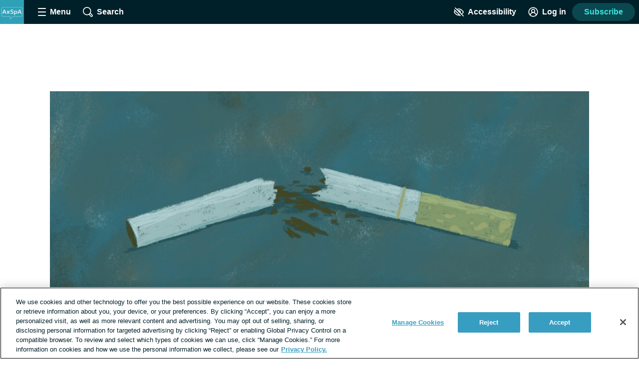

--- FILE ---
content_type: text/javascript; charset=utf-8
request_url: https://axialspondyloarthritis.net/_nuxt/ZNiQiSmP.js
body_size: 1068
content:
function o(e){if(!e||Object.keys(e).length<=0||e.content==="null")return"";const t=JSON.parse(e.content).sections;return t?t.map(r=>{if(r.type==="HTML")return r.options.content;if(r.type==="Feature"&&r.options.posts.length>0)return r.options.posts[0].content;if(r.type==="Columns"){const a=r.options.columns[0];return a?a.map(c=>c.content):""}return""}).join(" ").replace(/(<([^>]+)>)/ig,""):""}function l(e,i,t,n,r={}){if(!e||Object.keys(e).length<=0)return{};const a={name:e.title||e.name||"",datePublished:e.datePublished,dateModified:e.dateModified||e.datePublished};return r.hasAuthContent&&(a.isAccessibleForFree="False",a.hasPart={"@type":"WebPageElement",isAccessibleForFree:"False",cssSelector:".content__auth-content-mask"}),a}function s(e,i){return!e||Object.keys(e).length<=0?{}:{"@type":"Person","@id":`https://${i}#/schema/person/${e.id}`,name:e?e.username:"Editorial Team",image:{"@type":"ImageObject","@id":`https://${i}#authorlogo`,url:e&&e.avatar?e.avatar.full:null,caption:e?e.username:"Editorial Team"}}}function m(e,i,t){if(!e||Object.keys(e).length<=0)return{};const n=e.tags?e.tags.map(c=>c.name).join(","):"",r=e.categories?e.categories.map(c=>c.name).join(" "):"",a={"@type":"BlogPosting",headline:e.title,datePublished:e.date,dateModified:e.modified||e.date,description:e.seo.metadesc,url:i,mainEntityOfPage:"True",isPartOf:{"@id":`https://${t}#webpage`},image:{"@id":`${i}#primaryimage`},publisher:{"@id":`https://${t}#organization`},articleBody:o(e),keywords:n,articleSection:r};return e.commentCount>0&&(a.commentCount=e.commentCount),e.author&&(a.author={"@id":`https://${t}#/schema/person/${e.author.id}`}),a}function u(e,i,t){if(!e||Object.keys(e).length<=0)return{};const n={"@type":"Recipe",name:e.title,datePublished:e.date,dateModified:e.modified||e.date,isPartOf:{"@id":`https://${t}#webpage`},image:{"@id":`${i}#primaryimage`},description:e.seo.metadesc||`A recipe for ${e.title}`,nutrition:{"@type":"NutritionInformation",calories:`${e.nutrition.calories} calories per serving`,carbohydrateContent:`${e.nutrition.carbohydrate} of carbohydrates per serving`,fatContent:`${e.nutrition.fat} of fat per serving`,proteinContent:`${e.nutrition.protein} of protein per serving`}};return e.commentCount>0&&(n.commentCount=e.commentCount),e.author&&(n.author={"@id":`https://${t}#/schema/person/${e.author.id}`}),n}function d(e,i,t){const n={url:e.featuredMedia?.length?e.featuredMedia[0].url:"/images/logo_avatar@48x48.png",alt:e.featuredMedia?.length?e.featuredMedia[0].alt:`Image for ${e.title}`};return{"@type":"ImageObject","@id":`https://${t}${i}#primaryimage`,url:n.url,width:1468,height:560,caption:n.alt}}function g(e,i,t,n,r){let a="posts";switch(t){case"/forums":a="threads";break;case"/stories":a="stories";break;case"/recipes":a="recipes";break}return{"@type":"Collection",headline:e,url:t,description:`A collection of ${a} written by different members of ${r}`,image:"/images/logo_avatar@48x48.png",collectionSize:i,isPartOf:{"@id":`https://${n}#webpage`}}}function f(e,i){if(!e)return[];let t=[];switch(e.type){case"recipe":t=[{slug:"recipes",name:"Recipes"}];break;case"story":t=[{slug:"stories",name:"Stories"}];break;default:t=e.categories||[];break}return t.map(n=>({"@context":"https://schema.org","@type":"BreadcrumbList",itemListElement:[{"@type":"ListItem",position:1,item:`https://${i}/${n.slug}`,name:n.name},{"@type":"ListItem",position:2,name:e.title}]}))}function h(e,i,t,n,r){return e?[l(e,i,t,n,r),e.type==="recipe"?u(e,i,t):m(e,i,t),d(e,i,t),s(e.author,t)].concat(f(e,t)):[]}export{g as c,h as p};


--- FILE ---
content_type: text/javascript; charset=utf-8
request_url: https://axialspondyloarthritis.net/_nuxt/OYt5mN_z.js
body_size: 4803
content:
import{_ as g,c as h,o as r,i as v,b as u,al as N,f as S,d as b,a as k,w as p,e as M,L as T,W as D,R as A,X as R,at as U,ab as I,aG as B,N as O,k as E,t as w,h as V,am as H,n as x,T as F,ac as P,a4 as j,z as Q,aA as z,bM as W,au as q,an as G,b5 as Y}from"./tGbiaMyS.js";import{_ as K}from"./OyozGgKy.js";import{_ as X,a as J,u as Z}from"./CMj400QT.js";function L(){return window.document.documentMode}const ee={name:"ContentEditableInput",props:{modelValue:{type:String,required:!0}},data(){return{selectionRange:void 0}},computed:{content:{get(){return this.$refs.contentEditable.innerHTML},set(e){this.$refs.contentEditable.innerHTML=e}},hasSelectionRange(){return typeof this.selectionRange=="object"}},watch:{modelValue(e){e!==this.$refs.contentEditable.innerHTML&&(this.$refs.contentEditable.innerHTML=e,this.placeCursorAtEnd())}},mounted(){this.addContentEditableEventListeners()},beforeUnmount(){this.removeContentEditableEventListeners()},methods:{handleFocus(){this.$emit("focus")},focus(){this.$el.focus(),this.restoreSelection()},onBlur(){this.saveSelection()},removeLastCharacter(){this.content=this.content.substring(0,this.content.length-1),this.placeCursorAtEnd()},clear(){this.content=""},contentEditableEventHandler(){this.$emit("update:model-value",this.$refs.contentEditable.innerHTML)},forceUpdate(){this.contentEditableEventHandler()},addContentEditableEventListeners(){this.$refs.contentEditable.addEventListener("paste",this.handlePasting),L()&&(this.$refs.contentEditable.addEventListener("keydown",this.contentEditableEventHandler),this.$refs.contentEditable.addEventListener("blur",this.contentEditableEventHandler))},removeContentEditableEventListeners(){this.$refs.contentEditable&&(this.$refs.contentEditable.removeEventListener("paste",this.handlePasting),L()&&(this.$refs.contentEditable.removeEventListener("keydown",this.contentEditableEventHandler),this.$refs.contentEditable.removeEventListener("blur",this.contentEditableEventHandler)))},handlePasting(e){e.preventDefault();const t=(e.clipboardData||window.clipboardData).getData("text");if(window.safari!==void 0&&document.execCommand){document.execCommand("insertText",!1,t),this.contentEditableEventHandler();return}const i=window.getSelection();i.rangeCount&&(i.deleteFromDocument(),i.getRangeAt(0).insertNode(document.createTextNode(t)),this.contentEditableEventHandler(),this.placeCursorAtEndOfPastedContent())},placeCursorAtEnd(){this.$el.focus();const e=document.createRange(),t=window.getSelection();e.selectNodeContents(this.$refs.contentEditable),e.collapse(!1),t.removeAllRanges(),t.addRange(e)},placeCursorAtEndOfPastedContent(){this.$refs.contentEditable.focus();const e=window.getSelection();let t;e.getRangeAt&&e.rangeCount&&(t=e.getRangeAt(0),t.collapse(!1),e.removeAllRanges(),e.addRange(t))},saveSelection(){if(window.getSelection){const e=window.getSelection();let t;e.getRangeAt&&e.rangeCount&&(t=e.getRangeAt(0),this.selectionRange=t)}},restoreSelection(){if(this.hasSelectionRange){if(window.getSelection){const e=window.getSelection();e.removeAllRanges(),e.addRange(this.selectionRange)}else document.selection&&this.selectionRange.select&&this.selectionRange.select();this.selectionRange=void 0}},removeSpans(e){return e.replace(/<span[^>]*><br>/g,"").replace(/<span[^>]*>/g,"").replace(/<\/span><br>/g,"").replace(/<\/span>/g,"")},removeExtraDivs(e){return e.replace(/<div><br><\/div>/g,"<br>").replace(/<div>/g,"<br>").replace(/<\/div>/g,"")}}};function te(e,t,i,a,n,o){return r(),h("div",{ref:"contentEditable",role:"textbox",contenteditable:"true","aria-multiline":"true",onInput:t[0]||(t[0]=v((...s)=>o.contentEditableEventHandler&&o.contentEditableEventHandler(...s),["stop"])),onBlur:t[1]||(t[1]=(...s)=>o.onBlur&&o.onBlur(...s)),onFocus:t[2]||(t[2]=(...s)=>o.handleFocus&&o.handleFocus(...s))},null,544)}const ne=Object.assign(g(ee,[["render",te]]),{__name:"ContentEditableInput"}),oe={name:"InsertLinkButton",methods:{handleClick(e){this.$snowplow.trackButtonEvent({data:{type:"insert link",text:e.target.textContent.trim(),classes:e.target.classList,id:e.target.id}}),this.$emit("click")}}};function ie(e,t,i,a,n,o){const s=S;return r(),h("button",{class:"insert-link-button button button--secondary",type:"button","data-test-id":"insert-link-button",onClick:t[0]||(t[0]=(...l)=>o.handleClick&&o.handleClick(...l))},[u(s,{name:"link",class:"insert-link-button__icon button__icon"}),N(e.$slots,"default",{},()=>[t[1]||(t[1]=b("Link",-1))],!0)])}const y=Object.assign(g(oe,[["render",ie],["__scopeId","data-v-7652597f"]]),{__name:"InsertLinkButton"}),se={name:"InsertLinkForm",props:{selectionData:{type:Object,default:()=>{}}},data(){return{url:"https://",text:""}},computed:{isValidUrl(){return this.testUrl(this.url)}},mounted(){this.text=this.selectionData.selectedString,this.testUrl(this.text)&&(this.url=this.text),this.selectionData.url&&(this.url=this.selectionData.url)},methods:{testUrl(e){return!!new RegExp("^(https:\\/\\/)((([a-z\\d]([a-z\\d-]*[a-z\\d])*)\\.)+[a-z]{2,}|((\\d{1,3}\\.){3}\\d{1,3}))(\\:\\d+)?(\\/[-a-z\\d%_.~+]*)*(\\?[;&a-z\\d%_.~+=-]*)?(\\#[-a-z\\d_]*)?$","i").test(e)},buildLink(){const e=document.createElement("a");return e.setAttribute("href",this.url),e.setAttribute("target","_blank"),e.setAttribute("rel","noopener noreferrer ugc"),e.innerHTML=this.text,e},handleSubmit(){this.text||(this.text=this.url),this.$emit("submit",{linkTag:this.buildLink(),selectionData:this.selectionData}),this.$emit("close")}}},ae={class:"align-center"};function re(e,t,i,a,n,o){const s=T,l=D,d=A;return r(),k(d,{class:"insert-link-form",onSubmit:v(o.handleSubmit,["prevent"])},{default:p(()=>[u(s,{id:"urlForLink",modelValue:n.url,"onUpdate:modelValue":t[0]||(t[0]=c=>n.url=c),class:"text-input--full-width"},{default:p(()=>[...t[2]||(t[2]=[b(" Url ",-1)])]),_:1},8,["modelValue"]),u(s,{id:"textForLink",modelValue:n.text,"onUpdate:modelValue":t[1]||(t[1]=c=>n.text=c),class:"text-input--full-width"},{default:p(()=>[...t[3]||(t[3]=[b(" Text ",-1)])]),_:1},8,["modelValue"]),M("div",ae,[u(l,{type:"submit","button-type":"create link",disabled:!o.isValidUrl,onClick:o.handleSubmit},{default:p(()=>[...t[4]||(t[4]=[b(" Save ",-1)])]),_:1},8,["disabled","onClick"])])]),_:1},8,["onSubmit"])}const le=Object.assign(g(se,[["render",re],["__scopeId","data-v-959e5436"]]),{__name:"InsertLinkForm"}),de={name:"InsertLinkDialog",props:{selectionData:{type:Object,default:()=>{}}},methods:{setLink(e){this.$emit("submit",e),this.$emit("close")},close(){this.$emit("close")}}};function ce(e,t,i,a,n,o){const s=le,l=R;return r(),k(l,{class:"dialog-base--insert-link",onClose:o.close},{heading:p(()=>[...t[0]||(t[0]=[b("Add link",-1)])]),default:p(()=>[u(s,{"selection-data":i.selectionData,onSubmit:o.setLink,onClose:o.close},null,8,["selection-data","onSubmit","onClose"])]),_:1},8,["onClose"])}const $=Object.assign(g(de,[["render",ce]]),{__name:"InsertLinkDialog"});function ue(e){let t;const i=new Promise((a,n)=>{t=n,Promise.resolve(e).then(a).catch(n)});return i.cancel=()=>{t({canceled:!0})},i}const me={components:{InsertLinkButton:y,InsertLinkDialog:$},data(){return{insertLinkDialogIsOpen:!1,selectionData:{},disableInsertLinkButton:!1}},mounted(){document.addEventListener("selectionchange",I(this.setInsertLinkButtonDisabled,250))},beforeDestroy(){document.removeEventListener("selectionchange",I(this.setInsertLinkButtonDisabled,250))},computed:{enableLinkButton(){return U(this.$site,"enable_links_in_comments")}},methods:{setInsertLinkButtonDisabled(){this.disableInsertLinkButton=!this.selectionIsValidForLinking(window.getSelection())},selectionIsValidForLinking(e){const t=this.$refs.contentEditableInput?.$el;if(!(t&&[e.anchorNode,e.anchorNode?.parentNode,e.anchorNode?.parentNode?.parentNode].includes(t)))return!0;const a=e.anchorNode!==e.focusNode,n=e.anchorNode.parentNode?.classList?.contains("mention-box__mention");return!a&&!n},setSelectionData(e){const t=e.anchorNode?.parentNode?.tagName==="A",i=this.$refs.contentEditableInput?.$el,a=i&&[e.anchorNode,e.anchorNode?.parentNode,e.anchorNode?.parentNode?.parentNode].includes(i);if(t){const n=e.anchorNode.parentNode;return{selectedString:n.innerHTML,offsets:[0,0],anchorNode:n,url:n.href}}return a?{selectedString:e.toString(),offsets:[e.anchorOffset,e.focusOffset].sort((n,o)=>n-o),anchorNode:e.anchorNode}:{selectedString:"",offsets:[0,0],anchorNode:i}},openInsertLinkDialog(){const e=window.getSelection();this.selectionIsValidForLinking(e)&&(this.selectionData=this.setSelectionData(e),this.insertLinkDialogIsOpen=!0)},setUserCursorAfterNode(e){const t=document.createRange();t.setStartAfter(e);const i=window.getSelection();i.removeAllRanges(),i.addRange(t)},insertLink(e){const{linkTag:t,selectionData:i}=e,a=i.anchorNode,n=this.$refs.contentEditableInput?.$el,o=a===n,s=a.tagName==="A",l=[...n.childNodes].indexOf(a),d=n.cloneNode(!0),c=d.childNodes[l];if(o)d.appendChild(t);else if(s)c.replaceWith(t);else{const f=c.wholeText,_=f.slice(0,i.offsets[0]),C=f.slice(i.offsets[1]);c.nodeValue=C,d.insertBefore(t,c),d.insertBefore(document.createTextNode(_),t)}this.mentionContent=d.innerHTML,this.$nextTick(()=>{const f=[...d.childNodes].indexOf(t),_=n.childNodes[f];this.setUserCursorAfterNode(_)})},closeLinkDialog(){this.insertLinkDialogIsOpen=!1}}},he={name:"MentionBox",mixins:[me],props:{value:{type:String,default:""},placeholder:{type:String,default:"Write a comment..."},mentionable:{type:Object,required:!0},mentionableType:{type:String,required:!0},requiresAuth:{type:Boolean,default:!0}},setup(){const e=z(null),t=W(),{appendImages:i,images:a,hasImage:n,handleImageUploadClick:o,imagesToHtml:s,clearImages:l}=Z(e,()=>t.proxy.updateContent());return{appendImages:i,contentEditableInput:e,images:a,hasImage:n,handleImageUploadClick:o,imagesToHtml:s,clearImages:l}},data(){return{isOpen:!1,mentionLimit:3,mentionContent:"",transformedMentionContent:"",mentionMatch:new RegExp(/\B@{1}([\w,-\/.()]*)/),term:"",users:[],openMentionsAbove:!1,cancellableUserQuery:void 0}},computed:{...O(Q,["userIsLoggedIn","userIsUnverified"]),dynamicClasses(){const e=[];return this.isOpen&&e.push("mention-box--open"),this.hasImage&&e.push("mention-box--hasImage"),e.join(" ")},mentionCount(){const e=/<inline-mention/,t=this.transformedMentionContent.match(new RegExp(e,"g"));return t?t.length:0},prependSpace(){return this.mentionMatch.test(this.mentionContent)?/^\s/.test(this.mentionContent.match(this.mentionMatch)[0]):!1},userQuery:{get(){return this.cancellableUserQuery},set(e){this.cancellableUserQuery&&this.cancellableUserQuery.cancel(),this.cancellableUserQuery=e}}},watch:{mentionContent(e){if(this.updateContent(),this.mentionMatch.test(e)){const t=e.match(this.mentionMatch);this.setOpenMentionsAbove(),this.handleMentionSearch(t[1])}else this.clearMentioning()}},created(){this.value.length>0&&(this.isOpen=!0)},mounted(){this.isOpen&&(this.mentionContent=this.value)},methods:{...B(j,["openRegisterDialog","openVerificationPrompt"]),clear(){this.mentionContent="",this.clearImages()},injectNewMention(e){if(!this.userIsLoggedIn){this.openRegisterDialog();return}window.setTimeout(()=>{this.mentionContent=`${this.mentionContent} @`,this.$snowplow.trackButtonEvent({data:{type:"@mentioning",text:e.target.textContent.trim(),classes:e.target.classList,id:e.target.id}})},0)},openMentionbox(){this.isOpen=!0,this.$nextTick(()=>{this.$refs.contentEditableInput.focus()})},updateContent(){this.transformedMentionContent=this.transformContent(this.mentionContent||""),this.$emit("input",this.transformedMentionContent)},transformContent(e){this.isOpen||this.openMentionbox();let t=this.mentionsToComponents(e);return t=this.appendImages(t),t=this.$refs.contentEditableInput.removeExtraDivs(t),t},mentionsToComponents(e){const t=new RegExp(/<span class="mention-box__mention" data-user-id="([a-zA-z0-9]*)" contenteditable="false">([\w,._@\-\s]*)<\/span>/,"g");return e.replace(t,'<inline-mention username="$2" user-id="$1"/>')},setOpenMentionsAbove(){const{bottom:e}=this.$el.getBoundingClientRect(),t=160;this.openMentionsAbove=e+t>window.innerHeight},handleMentionSearch(e){this.term=e,this.term||(this.users=[]),this.getUserSuggestions()},getUserSuggestions(){if(this.mentionCount>=this.mentionLimit){this.users=[],this.$refs.contentEditableInput.removeLastCharacter(),F().addToastNotification({toastType:"error",description:"You may only mention three people per comment."});return}this.userQuery=ue(this.$apollo.query({query:P,variables:{text:this.term,type:this.mentionableType,id:this.mentionable.id}})),this.userQuery.then(e=>{this.users=e.data.userSearch,this.userQuery=void 0}).catch(()=>{})},injectMention(e){this.openMentionbox(),this.$nextTick(()=>{this.addMention(e,!0),this.$refs.contentEditableInput.placeCursorAtEnd()})},addMention(e,t=!1){this.clearMentioning(),t?this.mentionContent+=this.mentionMarkup(e,this.prependSpace):this.mentionContent=this.mentionContent.replace(this.mentionMatch,this.mentionMarkup(e,this.prependSpace))},clearMentioning(){this.userQuery&&(this.userQuery=void 0),this.users=[]},mentionMarkup(e,t){const i=`<span class="mention-box__mention" data-user-id="${e.id}" contenteditable="false">${e.username}</span>`;return t?`&nbsp;${i}&nbsp;`:`${i}&nbsp;`},handleDeleteImage(){this.updateContent(),this.$refs.contentEditableInput.focus()},handleInputFocus(){if(!this.userIsLoggedIn&&this.requiresAuth){const e={POST:"Create an account to comment.",THREAD:"Create an account to reply to this forum.",USER_PROFILE_STATUS_REPLY:"Create an account to reply to this status."}[this.mentionableType]||"";this.openRegisterDialog({dialogText:e,isUGC:!0}),this.$el.blur()}this.userIsLoggedIn&&this.userIsUnverified&&(this.openVerificationPrompt({dialogHeading:"Verify your account"}),this.$el.blur())}}},pe={key:1},be={key:3,class:"mention-box__actions"};function fe(e,t,i,a,n,o){const s=ne,l=K,d=X,c=S,f=y,_=J,C=$;return r(),h("div",{class:x(["mention-box",o.dynamicClasses]),"data-test-id":"mention-box"},[n.isOpen?(r(),h("div",pe,[u(s,{ref:"contentEditableInput",modelValue:n.mentionContent,"onUpdate:modelValue":t[1]||(t[1]=m=>n.mentionContent=m),class:"mention-box__input","data-test-id":"mention-box-input",onFocus:o.handleInputFocus},null,8,["modelValue","onFocus"]),V(u(l,{class:x(["mention-box__result-list",{"mention-box__result-list--above":n.openMentionsAbove}]),members:n.users,onMemberSelected:o.addMention},null,8,["class","members","onMemberSelected"]),[[H,n.users.length>0]])])):(r(),h("button",{key:0,class:"mention-box__placeholder",onClick:t[0]||(t[0]=(...m)=>o.openMentionbox&&o.openMentionbox(...m))},w(i.placeholder),1)),a.hasImage?(r(),k(d,{key:2,modelValue:a.images,"onUpdate:modelValue":t[2]||(t[2]=m=>a.images=m),onDelete:o.handleDeleteImage},null,8,["modelValue","onDelete"])):E("",!0),n.isOpen?(r(),h("div",be,[M("button",{class:"mention-box__button button button--secondary","data-test-id":"mention-box-button",type:"button",onMousedown:t[3]||(t[3]=(...m)=>o.injectNewMention&&o.injectNewMention(...m))},[u(c,{name:"at",class:"mention-box__button-icon button__icon"}),t[4]||(t[4]=b(" Tag ",-1))],32),e.enableLinkButton?(r(),k(f,{key:0,class:"mention-box__button button button--secondary",disabled:e.disableInsertLinkButton,onClick:e.openInsertLinkDialog},null,8,["disabled","onClick"])):E("",!0),u(_,{onClick:a.handleImageUploadClick},{default:p(()=>[...t[5]||(t[5]=[b("Image",-1)])]),_:1},8,["onClick"])])):E("",!0),e.insertLinkDialogIsOpen?(r(),k(C,{key:4,"selection-data":e.selectionData,onClose:e.closeLinkDialog,onSubmit:e.insertLink},null,8,["selection-data","onClose","onSubmit"])):E("",!0)],2)}const xe=Object.assign(g(he,[["render",fe],["__scopeId","data-v-499a92ba"]]),{__name:"MentionBox"}),ge={mixins:[q],props:{username:{type:String,required:!0},userId:{type:String,required:!0}},data(){return{showTooltip:!0}}};function _e(e,t,i,a,n,o){return r(),h("span",{class:"inline-mention link link--unstyled","aria-haspopup":"true",tabindex:"0",onClick:t[0]||(t[0]=(...s)=>e.openUserProfileTooltip&&e.openUserProfileTooltip(...s)),onKeyup:t[1]||(t[1]=G((...s)=>e.openUserProfileTooltip&&e.openUserProfileTooltip(...s),["enter"]))},w(i.username),33)}const ke=Object.assign(g(ge,[["render",_e],["__scopeId","data-v-9fbc12fa"]]),{__name:"InlineMention"}),Le={data(){return{bodyWithMentions:""}},mounted(){this.bodyWithMentions=this.mentionShortcodeToInlineMention()},methods:{mentionShortcodeToInlineMention(){return Y({components:{InlineMention:ke},template:`<div>${this.body}</div>`})}}};export{ke as I,xe as _,Le as p};


--- FILE ---
content_type: text/javascript; charset=utf-8
request_url: https://axialspondyloarthritis.net/_nuxt/C5vPIybQ.js
body_size: 1797
content:
import{_ as d,c as l,o as n,e as a,k as w,d as c,b as _,f as v,bi as b,a as y,w as g,L as k,W as D,i as x,R as $,aW as S,bk as T,T as G,bl as L,P as h}from"./tGbiaMyS.js";const E={name:"GiveawaySuccess",props:{giveawayDetails:{type:String,required:!0}},computed:{showGiveawayDetailsLink(){return window.location.href!==this.giveawayDetails}}},O={class:"giveaway-success"},V=["href"];function I(t,e,s,u,o,i){const r=v;return n(),l("div",O,[e[1]||(e[1]=a("img",{src:"/common/nexus/green-check-mark.png",alt:"",class:"giveaway-success__image"},null,-1)),e[2]||(e[2]=a("h2",{class:"giveaway-success__heading heading--3"}," You're in! ",-1)),e[3]||(e[3]=a("p",{class:"giveaway-success__copy"}," Thank you for entering. Winner(s) will be notified via email. ",-1)),i.showGiveawayDetailsLink?(n(),l("a",{key:0,href:s.giveawayDetails,target:"_blank",class:"giveaway-success__cta"},[e[0]||(e[0]=c(" View giveaway details ",-1)),_(r,{name:"caret",title:"caret icon",class:"giveaway-success__icon icon--small"})],8,V)):w("",!0)])}const N=Object.assign(d(E,[["render",I],["__scopeId","data-v-83c1c53c"]]),{__name:"GiveawaySuccess"}),C={name:"GiveawayOops",props:{giveawayDetails:{type:String,required:!0}},computed:{showGiveawayDetailsLink(){return window.location.href!==this.giveawayDetails}}},U={class:"giveaway-oops"},j=["href"];function P(t,e,s,u,o,i){const r=v;return n(),l("div",U,[e[1]||(e[1]=a("h2",{class:"giveaway-oops__heading heading--3"}," Oops! ",-1)),e[2]||(e[2]=a("p",{class:"giveaway-oops__copy"},"It looks like you've already entered. Winner(s) will be notified via email.",-1)),i.showGiveawayDetailsLink?(n(),l("a",{key:0,href:s.giveawayDetails,target:"_blank",class:"giveaway-oops__cta"},[e[0]||(e[0]=c(" View giveaway details ",-1)),_(r,{name:"caret",title:"caret icon",class:"giveaway-oops__icon icon--small"})],8,j)):w("",!0)])}const A=Object.assign(d(C,[["render",P],["__scopeId","data-v-b785ae6a"]]),{__name:"GiveawayOops"}),B={name:"GiveawayForm",mixins:[b],props:{data:{type:Object,default:()=>{}}},data(){return{email:""}},computed:{contentType(){return(this._.provides[h]||this.$route).name==="forums"?"forums":"post"}},methods:{handleEnteringGiveaway(){this.$apollo.mutate({mutation:T,variables:{campaign:this.data.question,email:this.email,form:"giveaway",pageviewId:S().pageViewId,contentType:this.contentType,medium:"Site"}}).then(({data:t})=>{if(t?.generateLead.discardReason==="DUPLICATE_GIVEAWAY_ENTRY"){this.$emit("submitted","duplicateEntry");return}this.$emit("submitted","success")}).catch(()=>{G().addToastNotification({toastType:"error",description:"There was a problem submitting your entry.  Please try again."}),this.$logger.warn("problem submitting new lead.")}),L().trackUserSubscribe(this.email),this.setDataLayer(),this.pushDataLayer()}}};function M(t,e,s,u,o,i){const r=k,m=D,p=$;return n(),y(p,{class:"giveaway-form",method:"post",onSubmit:x(i.handleEnteringGiveaway,["prevent"])},{default:g(()=>[_(r,{id:"email",modelValue:o.email,"onUpdate:modelValue":e[0]||(e[0]=f=>o.email=f),"exclude-label":"",placeholder:"Enter your email",class:"giveaway-form__input text-input--full-width",required:"",name:"email","input-type":"email"},null,8,["modelValue"]),_(m,{type:"submit",class:"giveaway-form__button button--block","button-type":"giveaway"},{default:g(()=>[...e[1]||(e[1]=[c("Enter giveaway",-1)])]),_:1}),e[2]||(e[2]=a("p",{class:"disclaimer-text"},[c(" By providing your email address, you are agreeing to our "),a("a",{href:"/living/terms-and-conditions",target:"_blank",rel:"noopener"},"Giveaway Terms & Conditions"),c(", "),a("a",{href:"https://health-union.com/privacy-notice/",target:"_blank",rel:"noopener"},"Privacy Notice"),c(", and "),a("a",{href:"https://health-union.com/terms-of-use/",target:"_blank",rel:"noopener"},"Terms of Use"),c(". ")],-1))]),_:1},8,["onSubmit"])}const R=Object.assign(d(B,[["render",M],["__scopeId","data-v-d57adef6"]]),{__name:"GiveawayForm"}),W={name:"Giveaway",props:{data:{type:Object,default:()=>{}}},data(){return{showSuccess:!1,showDuplicateEntryScreen:!1}},computed:{helperCopy(){return`https://${this.$site.name.toLowerCase()}${(this._.provides[h]||this.$route).fullPath}`!==this.data?.ctaLink?`${this.data.answerDescription}
        Get more details about the giveaway <a href="${this.data?.ctaLink}">here</a>.`:this.data?.answerDescription},expirationDate(){const t=new Date(this.data.date),s=new Date().getTimezoneOffset()===240;return t.setUTCHours(s?4:5,0,0,0),t},giveawayExpired(){return this.expirationDate<new Date}},methods:{changeScreens(t){t==="duplicateEntry"?this.showDuplicateEntryScreen=!0:this.showSuccess=!0}}},q={key:0,class:"giveaway"},F={class:"giveaway__image-container"},H=["src"],Y={key:2,class:"giveaway__content-container"},z=["innerHTML"];function J(t,e,s,u,o,i){const r=N,m=A,p=R;return i.giveawayExpired?w("",!0):(n(),l("div",q,[a("div",F,[a("img",{src:s.data.imageUrl,alt:"",class:"giveaway__image",loading:"lazy"},null,8,H)]),o.showSuccess?(n(),y(r,{key:0,"giveaway-details":s.data.ctaLink},null,8,["giveaway-details"])):o.showDuplicateEntryScreen?(n(),y(m,{key:1,"giveaway-details":s.data.ctaLink},null,8,["giveaway-details"])):(n(),l("div",Y,[e[0]||(e[0]=a("h2",{class:"giveaway__heading heading--3"}," It's Giveaway Time! ",-1)),a("p",{class:"giveaway__copy",innerHTML:i.helperCopy},null,8,z),_(p,{data:s.data,onSubmitted:i.changeScreens},null,8,["data","onSubmitted"])]))]))}const Q=Object.assign(d(W,[["render",J],["__scopeId","data-v-e2866940"]]),{__name:"Giveaway"});export{Q as G};
